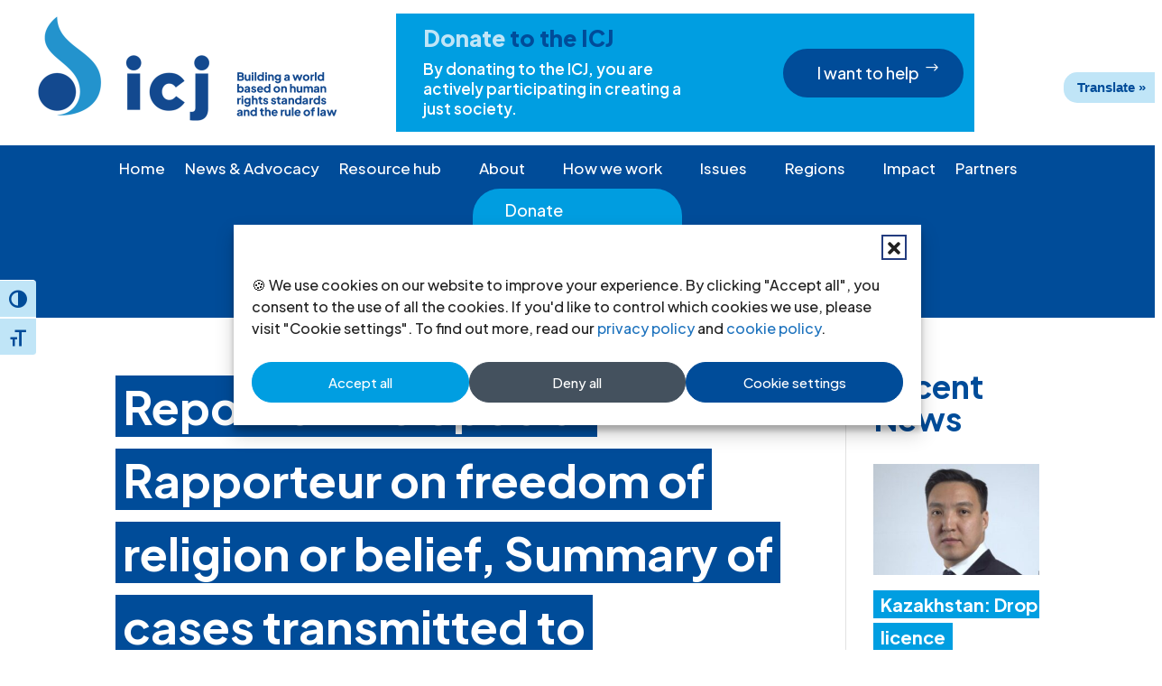

--- FILE ---
content_type: text/css; charset=UTF-8
request_url: https://www.icj.org/wp-content/et-cache/global/et-divi-customizer-global.min.css?ver=1765183689
body_size: 4131
content:
.et_pb_text p{font-weight:400}.light p{font-weight:300}.link-all p{font-weight:800}.link-all a:hover{border-bottom:1px solid #009ee1}.inline-btns .et_pb_button_module_wrapper{display:inline-block;margin:0 10px 5px 0}.home #above-footer{background:#e6ecf0!important}.page-id-46637 #above-footer,.page-id-46641 #above-footer,.page-id-48531 #above-footer,.page-id-203947 #above-footer{background:#e6ecf0}.et_pb_row_1:before{content:''!important;display:none}img{pointer-events:none}.styled-list li{list-style:none;border-bottom:1px dashed #bce3f7;padding-top:14px;padding-bottom:14px}.styled-list li strong{color:#13498f;font-weight:800}.styled-list li a{color:#C0E5F7}.styled-list a:hover{color:#13498f;transition-duration:0.3s}.styled-list ul{padding-left:0}li.dark-list{border-color:#252525!important}.sub-navigation ul{padding-left:0}.sub-navigation li a{color:#13498f;width:100%;display:block;padding-top:14px;padding-bottom:14px;padding-right:70px}.sub-navigation li{list-style:none}.sub-navigation li{border-bottom:1px dashed #009de0}.sub-navigation li:last-of-type{border-bottom:0}.sub-navigation li a{background:url('https://www.icj.org/wp-content/uploads/2024/02/sub-navigation-li.png');background-size:42px;background-repeat:no-repeat;background-position:right center}.sub-navigation li a:hover{color:#009ee1}.sub-navigation.white li a{background:url('https://www.icj.org/wp-content/uploads/2024/02/alt-sub-navigation-li.png');background-size:42px!important;background-repeat:no-repeat!important;background-position:right center!important}.sub-navigation.white li{border-color:#fff!important}.sub-navigation.white li a{color:#fff!important}.custom-list-dark li::marker{font-size:20px;color:#009ee1}.custom-list-light li::marker{font-size:20px;color:#004C99}.custom-list-dark li,.custom-list-light li{margin-bottom:25px}.title-bg h1{padding-bottom:8px;background:#004C99;display:inline;color:#fff;padding-left:10px;padding-right:10px;padding-top:0px;box-decoration-break:clone;-webkit-box-decoration-break:clone;line-height:1.6!important}.title-bg h2{padding-bottom:5px;background:#004C99;display:inline;color:#fff;padding-left:10px;padding-right:10px;padding-top:0px;box-decoration-break:clone;-webkit-box-decoration-break:clone;line-height:1.6!important}.title-bg h3{padding-bottom:5px;background:#004C99;display:inline;color:#fff;padding-left:10px;padding-right:10px;padding-top:0px;box-decoration-break:clone;-webkit-box-decoration-break:clone;line-height:1.6!important}.title-bg-blue a{padding-bottom:5px!important;background:#004C99;display:inline;color:#fff;padding-left:10px!important;padding-right:10px!important;padding-top:0px;box-decoration-break:clone;-webkit-box-decoration-break:clone;line-height:1.6!important}.title-bg-blue a:hover{background:#009EE1}.title-bg-lightblue a{padding-bottom:5px!important;background:#009EE1;display:inline;color:#fff;padding-left:10px!important;padding-right:10px!important;padding-top:0px;box-decoration-break:clone;-webkit-box-decoration-break:clone;line-height:1.6!important}.title-bg-lightblue a:hover{background:#004C99}.title-bg-inverted h2{padding-bottom:5px;background:#fff;display:inline;color:#004C99;padding-left:10px;padding-right:10px;padding-top:0px;box-decoration-break:clone;-webkit-box-decoration-break:clone;line-height:1.6!important}.wpgb-facet select.wpgb-select,.wpgb-facet .wpgb-search-facet input[type="search"],.wpgb-facet .wpgb-autocomplete-facet input[type="search"]{position:relative;vertical-align:middle;-webkit-appearance:none;appearance:none;height:40px;min-height:40px;width:100%;margin:0;padding:8px 6px;background:none;background-image:none;border-width:1px!important;border-style:solid;box-shadow:none;border-radius:30px!important;line-height:36px!important;font-size:16px!important;font-weight:400;outline:none;transition:border-color 100ms ease;font-size:16px!important;padding-left:15px!important;border-color:#C0E5F7!important}.wpgb-facet .wpgb-facet-title{font-size:16px!important;line-height:24px;padding:0;margin:0 0 15px 0!important}.wpgb-facet .wpgb-search-facet input[type="search"],.wpgb-facet .wpgb-autocomplete-facet input[type="search"]{padding:6px 32px!important}.wpgb-facet .wpgb-input-icon,.wpgb-facet .wpgb-clear-button,.wpgb-facet .wpgb-select button,.wpgb-facet .wpgb-select-controls,.wpgb-facet .acplt-clear,.wpgb-facet .wpgb-hierarchy .wpgb-hierarchy-control,.wpgb-facet .wpgb-rating-reset .wpgb-rating-control{color:#C0E5F7!important}h3.title-bg a{padding-bottom:5px;background:#fff;color:#004c99!important;display:inline;color:#fff;padding-left:10px!important;padding-right:10px!important;padding-top:0px;box-decoration-break:clone;-webkit-box-decoration-break:clone;line-height:1.6!important;font-size:30px}h2.title-bg a{padding-bottom:5px;background:#009de0;color:#fff!important;display:inline;color:#fff;padding-left:10px!important;padding-right:10px!important;padding-top:0px;box-decoration-break:clone;-webkit-box-decoration-break:clone;line-height:1.4!important;font-size:50px!important}h2.title-bg{line-height:1.6}h2.title-bg a:hover{background:#004c99;color:#fff!important;transition-duration:0.3s}h2.resources-title-bg a{padding-bottom:5px;background:#009de0;color:#fff!important;display:inline;color:#fff;padding-left:10px!important;padding-right:10px!important;padding-top:0px;box-decoration-break:clone;-webkit-box-decoration-break:clone;line-height:1.6!important}h2.resources-title-bg a:hover{background:#c0e5f7;color:#004c99!important}.wp-grid-builder .wpgb-card-16 .wpgb-card-media svg[data-ratio]{display:block!important}.blog-grid h2.title-bg a{padding-bottom:5px;background:#004c99;color:#fff!important;display:inline;color:#fff;padding-left:10px!important;padding-right:10px!important;padding-top:0px;box-decoration-break:clone;-webkit-box-decoration-break:clone;line-height:1.6!important;font-size:40px!important}.blog-grid h2.title-bg a:hover{background:#009de0;color:#fff!important;transition-duration:0.3s}h3.title-bg{line-height:1.6}h3.title-bg-alt{line-height:1.6}h3.title-bg a:hover{background:#004c99;color:#fff!important;transition-duration:0.3s}h3.title-bg-alt a:hover{background:#C0E5F7;color:#004c99!important;transition-duration:0.3s}h3.title-bg-alt a{padding-bottom:5px;background:#fff;color:#004c99!important;display:inline;color:#fff;padding-left:10px!important;padding-right:10px!important;padding-top:0px;box-decoration-break:clone;-webkit-box-decoration-break:clone;line-height:1.6!important;font-size:30px}.wp-grid-builder .wpgb-prev-button{margin-left:-100px}.wp-grid-builder .wpgb-next-button{margin-right:-100px}.wp-grid-builder .wpgb-area-left{left:-100px!important}.wp-grid-builder .wpgb-area-right{right:-100px!important}@media only screen and (min-width:1024px){.page-id-46641 .wp-grid-builder .wpgb-area-top-1>div,.page-id-46641 .wp-grid-builder .wpgb-area-top-2>div,.page-id-48531 .wp-grid-builder .wpgb-area-top-1>div,.page-id-48531 .wp-grid-builder .wpgb-area-top-2>div{position:relative;-ms-flex:0 0 20%;flex:0 0 20%;max-width:20%;padding:0 16px}.donate-banner-text{max-width:80%}}#stay-informed #gform_wrapper_1 .gform_fields .gfield input::-webkit-input-placeholder{color:#004C99}#stay-informed #gform_wrapper_1 .gform_fields .gfield input::-moz-placeholder{color:#004C99}#stay-informed #gform_wrapper_1 .gform_fields .gfield input:-ms-input-placeholder{color:#004C99}#stay-informed #gform_wrapper_1 .gform_fields .gfield input:-moz-placeholder{color:#004C99}input.text,input.title,input[type=email],input[type=password],input[type=tel],input[type=text],select,textarea{background-color:transparent;border:none;padding:0!important;color:#004C99!important;border-bottom:1px solid #004C99;padding-bottom:10px!important;font-size:20px!important}.gform_body{margin-top:20px}footer input.text,footer input.title,footer input[type=email],footer input[type=password],footer input[type=tel],footer input[type=text],footer textarea{background-color:transparent;border:none;padding:0!important;color:#ffffff!important;border-bottom:1px solid #fff;padding-bottom:10px!important;font-size:18px!important}.gform_wrapper.gravity-theme .gform_footer button:hover,.gform_wrapper.gravity-theme .gform_footer input:hover,.gform_wrapper.gravity-theme .gform_page_footer button:hover,.gform_wrapper.gravity-theme .gform_page_footer input:hover{color:#004C99;background:#fff;border-color:#fff}footer #gform_wrapper_2 .gform_fields .gfield input::-webkit-input-placeholder{color:#ffffff}footer #gform_wrapper_2 .gform_fields .gfield input::-moz-placeholder{color:#ffffff}footer #gform_wrapper_2 .gform_fields .gfield input:-ms-input-placeholder{color:#ffffff}footer #gform_wrapper_2 .gform_fields .gfield input:-moz-placeholder{color:#ffffff}.gform_wrapper.gravity-theme .gform_footer button,.gform_wrapper.gravity-theme .gform_footer input,.gform_wrapper.gravity-theme .gform_page_footer button,.gform_wrapper.gravity-theme .gform_page_footer input{font-family:'Plus Jakarta Sans',Helvetica,Arial,Lucida,sans-serif;-webkit-user-modify:read-only;box-sizing:border-box;margin:0;outline:0;-webkit-text-size-adjust:100%;vertical-align:baseline;background:transparent;text-decoration:none;font-weight:500;line-height:1.7em!important;background-size:cover;background-position:50%;background-repeat:no-repeat;border:2px solid;transition-property:all!important;position:relative;transition:all 300ms ease 0ms;display:inline-block;font-size:18px;background-color:#009ee1;border-color:#009ee1;border-radius:30px;padding-top:10px!important;padding-bottom:10px!important;padding-left:30px!important;padding-right:30px!important;min-width:200px!important;text-align:center;color:#ffffff;cursor:pointer}p.gform_required_legend{display:none}.title-bg p{padding-bottom:5px!important;background:#004C99;display:inline;padding-left:5px;padding-right:5px;padding-top:3px;box-decoration-break:clone;-webkit-box-decoration-break:clone;line-height:1.6!important}#featured-slider{}#page-header-image{}#page-header-standard{}.sub-navigation{}.stats-banner a{color:#004C99;font-weight:600}.stats-banner a:hover{color:#C0E5F7}.col-bg{}.fullwidth-blurbs{}.section-heading{}.blog-grid{}.blog-grid-featured{}.blog-grid-post{}.et_pb_blog_grid .et_pb_post{padding:0}.et_pb_image_container{margin:0px 0px 15px}.blog-grid-row{}.et_pb_bg_layout_light .et_pb_post p{color:transparent!important}.et_pb_bg_layout_light .et_pb_post .post-meta a{color:#fff!important;background:#009EE1;margin-right:10px;display:inline-flex;border-radius:20px;padding-left:8px;padding-right:8px;line-height:22px;font-size:13px!important;pointer-events:none!important}.et_pb_post .entry-title a{background:#004c99;color:#fff;padding-right:8px;padding-left:8px;padding-bottom:2px;padding-top:2px;box-decoration-break:clone;-webkit-box-decoration-break:clone;line-height:1.6}.et_pb_post .entry-title a:hover{background:#009EE1;transition-duration:0.3s}.publications-grid .et_pb_post .entry-title a{background:#009EE1}.publications-grid .et_pb_post .entry-title a:hover{background:#004c99}.et_pb_blog_grid .entry-title{max-width:96%!important}.et_pb_post .entry-featured-image-url{margin-bottom:15px}.square-blog-image .entry-featured-image-url{padding-top:100%;display:block}.square-blog-image .entry-featured-image-url img{position:absolute;height:100%;width:100%;top:0;left:0;right:0;bottom:0;object-fit:cover}.landscape-blog-image .entry-featured-image-url{padding-top:66.66%;display:block}.landscape-blog-image .entry-featured-image-url img{position:absolute;height:100%;width:100%;top:0;left:0;right:0;bottom:0;object-fit:cover}.publications-grid{}.events-grid{}#stay-informed{}.title-bg{}h1 span,h2 span{color:#c0e5f7}.quote span{color:#009ee1}.donate-footer{}.footer-links a{color:#252525}.footer-links a:hover{color:#009ee1}.donate-header p{padding-bottom:0!important;font-weight:600!important}.donate-banner-text h2 span{color:#C0E5F7}.whistleblowing-banner{}.et_pb_menu_0_tb_header.et_pb_menu ul li a:hover{color:#C0E5F7;opacity:1!important}.et_pb_menu--without-logo .et_pb_menu__menu>nav>ul>li{padding-top:18px;padding-bottom:16px;padding-left:16px;padding-right:16px}.et_pb_menu--without-logo .et_pb_menu__menu>nav>ul>li{margin-top:0;padding-top:0!important;padding-bottom:0!important;line-height:45px}.nav li li{line-height:1.5em}.et_pb_menu_0_tb_header.et_pb_menu .nav li ul.sub-menu a:hover,.et_pb_menu_0_tb_header.et_pb_menu .et_mobile_menu a:hover{color:#C0E5F7!important}.et_mobile_menu li a:hover,.nav ul li a:hover{background-color:transparent;opacity:1!important}.et_pb_menu--without-logo .et_pb_menu__menu>nav>ul>li>a{padding-bottom:0}.et_pb_menu--without-logo .et_pb_menu__menu>nav>ul>li>a:after{display:none}.et-menu .menu-item-has-children>a:first-child{padding-right:0}.btn-external{background:#009de0;padding:0;border-radius:30px;min-width:180px;text-align:center!important;display:block!important;font-size:18px;padding-top:16px!important;padding-bottom:17px!important}.btn-external a{font-size:18px!important;padding-top:14px!important;padding-bottom:14px!important;padding-left:25px!important;padding-right:25px!important;line-height:20px}.btn-external:hover{background:#fff;color:#004C99;opacity:1}.btn-external{padding-top:0!important;padding-bottom:0!important}.et_pb_menu_0_tb_header .et_pb_menu__icon.et_pb_menu__search-button,.et_pb_menu_0_tb_header .et_pb_menu__icon.et_pb_menu__close-search-button{margin-left:30px}body .et_pb_button{padding-top:10px!important;padding-bottom:10px!important;padding-left:30px!important;min-width:200px!important;text-align:center}.et_button_icon_visible .et_pb_button{padding-right:2.3em!important}body .et_pb_button:hover,.et_button_custom_icon.et_button_icon_visible .et_pb_button:after,.et_button_custom_icon .et_pb_button:hover:after{transition:none!important;transition-duration:0}.btn-external .et-pb-icon{font-size:18px;display:block;float:right;margin-top:3px}.et_button_custom_icon .et_pb_button:after{line-height:1.9em}.wp-grid-builder .wpgb-page-dots .wpgb-dot{width:20px!important;height:20px!important;padding:3px!important}.wp-grid-builder .wpgb-prev-button:disabled,.wp-grid-builder .wpgb-next-button:disabled{opacity:1!important}.et-pb-controllers a{background-color:#c0e5f7;border-radius:30px;width:16px;height:16px;margin-right:6px;color:transparent}.et-pb-controllers{text-align:right;padding-right:40px}.et-pb-arrow-prev:before,.et-pb-arrow-next:before{font-size:90px;opacity:1!important;color:#fff}.et_pb_slide_content p:last-of-type{padding-bottom:20px}#stay-informed h3 span{color:#fff;background:#004c99}.et_pb_scroll_top.et-pb-icon{background:#c0e5f7;-webkit-border-top-left-radius:30px;-webkit-border-bottom-left-radius:30px;-moz-border-radius-topleft:30px;-moz-border-radius-bottomleft:30px;border-top-left-radius:30px;border-bottom-left-radius:30px;font-size:40px;padding:10px;padding-right:2px;color:#004c99}#footer-widgets .footer-widget li{padding-left:0;list-style:none}#main-footer .footer-widget h4{font-weight:800;margin-bottom:15px}.main_title{font-weight:900}.et_pb_widget a{color:#009EE1}.et-social-google a.icon:before{content:'';position:absolute;color:#004C99;font:var(--fa-font-brands);content:"\e618"!important;font-weight:900!important;font-size:40px}@media only screen and (min-width:980px){.et_pb_slide_description .et_pb_slide_title{max-width:50%}.et_pb_slide_content p{max-width:60%}.et_pb_gutters3 .footer-widget{margin-bottom:1.5%}}@media only screen and (min-width:768px) and (max-width:980px){.col-bg{min-height:350px!important;display:block!important}body .et_pb_button{min-width:220px!important}.et-pb-arrow-prev:before,.et-pb-arrow-next:before{font-size:60px}.et_mobile_menu li a{border-bottom:none!important}.wp-grid-builder .wpgb-card-7 .wpgb-card-body{padding:30px 20px!important}h2.title-bg a{font-size:30px!important}.btn-external{max-width:250px;margin-left:auto;margin-right:auto;margin-top:30px}.wp-grid-builder .wpgb-card-8 .wpgb-block-3{padding:0 20px 15px 20px!important;line-height:1.4!important}.blog-grid h2.title-bg a{font-size:24px!important;line-height:1.4!important}}@media only screen and (max-width:767px){.col-bg{min-height:350px!important;display:block!important}body .et_pb_button{min-width:210px!important}#featured-slider .et_pb_more_button{min-width:210px!important;width:100%!important}.et-pb-arrow-prev:before,.et-pb-arrow-next:before{font-size:40px}.et-pb-controllers{text-align:center;padding-right:0}.et-pb-controllers a{width:12px;height:12px}body .et_pb_button{min-width:210px}.et_pb_menu_0_tb_header .mobile_nav .mobile_menu_bar:before,.et_pb_menu_0_tb_header .et_pb_menu__icon.et_pb_menu__cart-button{color:#c0e5f7!important}.et_pb_menu_0_tb_header .et_pb_menu__icon.et_pb_menu__search-button,.et_pb_menu_0_tb_header .et_pb_menu__icon.et_pb_menu__close-search-button{display:none}.mobile_menu_bar:before{font-size:48px}h3.title-bg{line-height:1.1!important}h3.title-bg a{font-size:24px!important}.et_mobile_menu .menu-item-has-children>a{background-color:transparent;color:#009EE1!important}.main_title{font-size:45px;font-weight:800}#main-footer .footer-widget h4{font-size:30px}.et_mobile_menu li a{border-bottom:none!important;font-weight:500!important}#pojo-a11y-toolbar .pojo-a11y-toolbar-toggle a{font-size:130%}#pojo-a11y-toolbar.pojo-a11y-toolbar-right .pojo-a11y-toolbar-toggle{top:50px}.wp-grid-builder .wpgb-card-7 .wpgb-card-body{padding:30px 20px!important}h2.title-bg a{font-size:30px!important}.btn-external{max-width:250px;margin-left:auto;margin-right:auto;margin-top:30px}.wp-grid-builder .wpgb-card-8 .wpgb-block-3{padding:0 20px 15px 20px!important;line-height:1.4!important}.blog-grid h2.title-bg a{font-size:24px!important;line-height:1.4!important}.et_pb_posts_nav.et_pb_post_nav_0_tb_body span a,.et_pb_posts_nav.et_pb_post_nav_0_tb_body span a span{font-size:18px;line-height:20px}}#google_language_translator .goog-te-gadget .goog-te-combo{background:#ffffff;border:0!important;color:#44515e;text-transform:uppercase;font-family:'Plus Jakarta Sans',sans-serif!important;font-weight:500!important;font-size:15px!important}#google_language_translator select.goog-te-combo{width:170px}#glt-translate-trigger{background:#C0E5F7;box-shadow:none;text-shadow:none;border-radius:15px 0 0px 15px;padding:0 10px 0px 15px;right:0;top:80px}#glt-translate-trigger>span{color:#004C99;font-family:'Plus Jarkarta Sans',sans-serif!important;text-shadow:none!important;font-size:15px!important;font-weight:600!important}.tool-container.tool-top{top:120px!important}#pojo-a11y-toolbar .pojo-a11y-toolbar-overlay ul.pojo-a11y-toolbar-items li.pojo-a11y-toolbar-item a,#pojo-a11y-toolbar .pojo-a11y-toolbar-overlay p.pojo-a11y-toolbar-title{color:#009ee1;font-family:'Plus Jakarta Sans'!important}#pojo-a11y-toolbar .pojo-a11y-toolbar-toggle a{background-color:#009EE1;border-radius:100%}#pojo-a11y-toolbar .pojo-a11y-toolbar-overlay,#pojo-a11y-toolbar .pojo-a11y-toolbar-overlay ul.pojo-a11y-toolbar-items.pojo-a11y-links{border-color:#fff}#pojo-a11y-toolbar{z-index:999999}.a11y-toolbar ul li button{background:#c0e5f7;border-color:#fff;color:#004c99}.dtlp_horizontal_timeline_child_6 .dtlp-horizontal-timeline-date{text-align:center;font-size:30px!important;line-height:40px!important;max-width:80%;margin-left:auto;margin-right:auto}.btn-external a:hover,.btn-external:hover a,li.btn-external:hover a,.et_pb_menu_0_tb_header.et_pb_menu ul li.btn-external a:hover{color:#004C99!important;opacity:1}.et_pb_menu_0_tb_header.et_pb_menu ul li.btn-external a:hover
.btn-gridbuilder-darkblue:hover,.btn-gridbuilder-lightblue:hover{color:#004c99!important;background:#fff!important}.btn-gridbuilder-white:hover{background:#009EE1!important;color:#fff!important}#et_mobile_nav_menu .mobile_nav.opened .mobile_menu_bar::before,.et_pb_module.et_pb_menu .et_mobile_nav_menu .mobile_nav.opened .mobile_menu_bar::before{content:'\4d'}ul.et_mobile_menu li.menu-item-has-children .mobile-toggle,ul.et_mobile_menu li.page_item_has_children .mobile-toggle,.et-db #et-boc .et-l ul.et_mobile_menu li.menu-item-has-children .mobile-toggle,.et-db #et-boc .et-l ul.et_mobile_menu li.page_item_has_children .mobile-toggle{width:44px;height:100%;padding:0px!important;max-height:44px;border:none;position:absolute;right:0px;top:0px;z-index:999;background-color:transparent}ul.et_mobile_menu>li.menu-item-has-children,ul.et_mobile_menu>li.page_item_has_children,ul.et_mobile_menu>li.menu-item-has-children .sub-menu li.menu-item-has-children,.et-db #et-boc .et-l ul.et_mobile_menu>li.menu-item-has-children,.et-db #et-boc .et-l ul.et_mobile_menu>li.page_item_has_children,.et-db #et-boc .et-l ul.et_mobile_menu>li.menu-item-has-children .sub-menu li.menu-item-has-children{position:relative}.et_mobile_menu .menu-item-has-children>a,.et-db #et-boc .et-l .et_mobile_menu .menu-item-has-children>a{background-color:transparent}ul.et_mobile_menu .menu-item-has-children .sub-menu,#main-header ul.et_mobile_menu .menu-item-has-children .sub-menu,.et-db #et-boc .et-l ul.et_mobile_menu .menu-item-has-children .sub-menu,.et-db #main-header ul.et_mobile_menu .menu-item-has-children .sub-menu{display:none!important;visibility:hidden!important}ul.et_mobile_menu .menu-item-has-children .sub-menu.visible,#main-header ul.et_mobile_menu .menu-item-has-children .sub-menu.visible,.et-db #et-boc .et-l ul.et_mobile_menu .menu-item-has-children .sub-menu.visible,.et-db #main-header ul.et_mobile_menu .menu-item-has-children .sub-menu.visible{display:block!important;visibility:visible!important}ul.et_mobile_menu li.menu-item-has-children .mobile-toggle,.et-db #et-boc .et-l ul.et_mobile_menu li.menu-item-has-children .mobile-toggle{text-align:center;opacity:1}ul.et_mobile_menu li.menu-item-has-children .mobile-toggle::after,.et-db #et-boc .et-l ul.et_mobile_menu li.menu-item-has-children .mobile-toggle::after{top:10px;position:relative;font-family:"ETModules";content:'\33';color:#004C99;background:#C0E5F7;border-radius:50%;padding:3px}ul.et_mobile_menu li.menu-item-has-children.dt-open>.mobile-toggle::after,.et-db #et-boc .et-l ul.et_mobile_menu li.menu-item-has-children.dt-open>.mobile-toggle::after{content:'\32'}.et_pb_menu_0.et_pb_menu .et_mobile_menu:after{position:absolute;right:5%;margin-left:-20px;top:-14px;width:0;height:0;content:'';border-left:20px solid transparent;border-right:20px solid transparent;border-bottom:20px solid #ffffff}.mobile_menu_bar{position:relative;display:block;bottom:10px;line-height:0}.et_pb_menu_0.et_pb_menu .et_mobile_menu,.et_pb_menu_0.et_pb_menu .et_mobile_menu ul{background-color:#ffffff!important;border-radius:10px}.post-navigation .nav-previous a,.post-navigation .nav-next a{min-width:150px}.et_pb_posts_nav.et_pb_post_nav_0_tb_body span.nav-previous a,.et_pb_posts_nav.et_pb_post_nav_0_tb_body span.nav-next a{text-align:center}.resource-content p{font-weight:400}.single .et_pb_widget_area_left{border-right:none;padding-right:15px}#featured-slider .title-bg p{line-height:1.95!important}#featured-slider .title-bg h2,#featured-slider .title-bg h1{padding-bottom:5px;background:#004C99;display:block;color:#fff;padding-left:10px;padding-right:10px;padding-top:0px;box-decoration-break:clone;-webkit-box-decoration-break:clone;line-height:1.6!important}@media only screen and (max-width:1238px){.donate-banner-text{max-width:100%}}@media only screen and (max-width:767px){.entry-content ul{padding-left:0px;list-style-position:outside!important}}.translated-ltr{}.translated-ltr .et_pb_menu ul li a{font-size:15px!important}.translated-ltr .et_pb_menu--without-logo .et_pb_menu__menu>nav>ul>li{padding-top:18px;padding-bottom:16px;padding-left:12px;padding-right:12px}.translated-ltr .et_pb_button{font-size:17px!important}.rpwwt-post-title{display:inline;background:#009ee1;color:#fff;padding:3px 8px;line-height:1.8em;-webkit-box-decoration-break:clone;font-weight:700}.rpwwt-post-date{font-size:15px;font-weight:600;margin-bottom:30px}.rpwwt-widget h4{margin-bottom:16px}.homepage-slide-btns{margin-left:0!important;margin-top:40px}.page-id-2039476 .et_pb_section_0_tb_footer.et_pb_section{background:#e6ecf0}#slide-custom-btn{margin-top:24px}#slide-custom-btn a{display:inline;margin-right:16px;border:2px solid #009ee1;border-width:2px!important;padding-top:14px!important;padding-bottom:14px!important}#slide-custom-btn a:after{line-height:42px}#slide-custom-btn .btn-ghost{background:transparent;border:2px solid #fff}#slide-custom-btn .btn-ghost:hover{background:#fff;border:2px solid #fff}#slide-custom-btn .btn-lightblue{background:#C0E5F7;border:2px solid #C0E5F7;color:#004c99}#slide-custom-btn .btn-lightblue:hover{background:#fff;border:2px solid #fff;color:#004c99}@media only screen and (max-width:767px){#slide-custom-btn a{display:block;width:100%;margin-right:0;margin-bottom:12px}}.search-results .type-jurisprudence .entry-title:before{content:'Database entry:';display:block;margin-bottom:10px;font-size:15px}.search-results .type-jurisprudence .entry-title:after{content:'This database entry is part of a case-law database: EU: Standards and Case-law on (alternatives to) detention of migrant children';display:block;font-size:15px;margin-top:10px;padding-bottom:24px;font-weight:400}.search-results .type-jurisprudence .post-meta{display:none!important}.page-id-2010220 .wpgb-card-17 .wpgb-block-3:before{display:inline;content:'Database entry:';margin-right:10px;font-weight:bold}@media only screen and (min-width:1024px){.wpgb-facet-13{max-width:50%;width:50%;flex:0 0 40%}}.wpgb-pagination-facet{margin-top:40px}